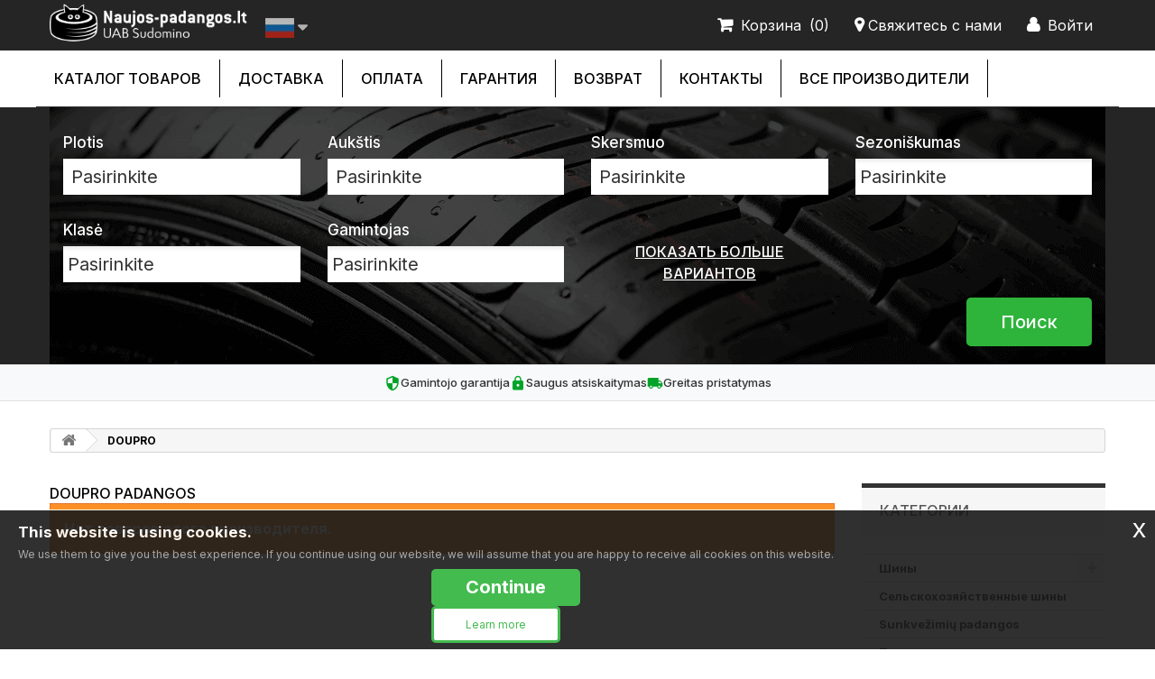

--- FILE ---
content_type: text/html; charset=utf-8
request_url: https://www.naujos-padangos.lt/ru/gamintojai/doupro/
body_size: 14602
content:
<!DOCTYPE HTML> <!--[if lt IE 7]><html class="no-js lt-ie9 lt-ie8 lt-ie7" lang="ru-ru"><![endif]--> <!--[if IE 7]><html class="no-js lt-ie9 lt-ie8 ie7" lang="ru-ru"><![endif]--> <!--[if IE 8]><html class="no-js lt-ie9 ie8" lang="ru-ru"><![endif]--> <!--[if gt IE 8]><html class="no-js ie9" lang="ru-ru"><![endif]--><html lang="ru-ru"><head><meta charset="utf-8" />   <title>DOUPRO padangos | naujos-padangos.lt</title><link rel="alternate" hreflang="lt" href="https://www.naujos-padangos.lt/gamintojai/doupro/" /><link rel="alternate" hreflang="en" href="https://www.naujos-padangos.lt/en/gamintojai/doupro/" /><link rel="alternate" hreflang="ru" href="https://www.naujos-padangos.lt/ru/gamintojai/doupro/" /><link rel="alternate" hreflang="lv" href="https://www.naujos-padangos.lt/lv/gamintojai/doupro/" /><link rel="alternate" hreflang="x-default" href="https://www.naujos-padangos.lt/gamintojai/doupro/" /><meta name="generator" content="PrestaShop" /><meta property="og:type" content="website" /><meta property="og:title" content="DOUPRO padangos | naujos-padangos.lt" /><meta property="og:description" content="DOUPRO - SUDOMINO naujos-padangos.lt | SUDOMINO naujos-padangos.lt" /><meta property="og:url" content="https://www.naujos-padangos.lt/ru/gamintojai/doupro/" /><meta property="og:image" content="https://www.naujos-padangos.lt/img/geros_naujos_padangos.png?v=nuolaida" /><meta property="og:site_name" content="SUDOMINO naujos-padangos.lt" /><meta name="robots" content="index,follow" /><meta name="viewport" content="width=device-width, minimum-scale=0.25, maximum-scale=1.6, initial-scale=1.0" /><meta name="mobile-web-app-capable" content="yes" /><link rel="apple-touch-icon" sizes="180x180" href="/apple-touch-icon.png?v=padangos"><link rel="icon" type="image/png" sizes="32x32" href="/favicon-32x32.png?v=padangos"><link rel="icon" type="image/png" sizes="16x16" href="/favicon-16x16.png?v=padangos"><link rel="manifest" href="/site.webmanifest?v=padangos"><link rel="mask-icon" href="/safari-pinned-tab.svg?v=padangos" color="#5bbad5"><link rel="shortcut icon" href="/favicon.ico?v=padangos"><meta name="msapplication-TileColor" content="#252525"><meta name="theme-color" content="#ffffff"><link rel="stylesheet" href="https://www.naujos-padangos.lt/themes/default-bootstrap/cache/v_2997_a8618b7905a551b35b52450380bacab6_all.css" type="text/css" media="all" /><link rel="stylesheet" href="https://www.naujos-padangos.lt/themes/default-bootstrap/css/trust-signals.css" type="text/css" media="all" /> <link rel="canonical" href="https://www.naujos-padangos.lt/ru/gamintojai/doupro/" /> <link rel="stylesheet" href="//fonts.googleapis.com/css?family=Open+Sans:300,600&amp;subset=latin,latin-ext" type="text/css" media="all" /> <!--[if IE 8]> 
<script src="https://oss.maxcdn.com/libs/html5shiv/3.7.0/html5shiv.js"></script> 
<script src="https://oss.maxcdn.com/libs/respond.js/1.3.0/respond.min.js"></script> <![endif]--><link rel="preconnect" href="https://fonts.googleapis.com"><link rel="preconnect" href="https://fonts.gstatic.com" crossorigin><link href="https://fonts.googleapis.com/css2?family=Inter:wght@400;500;700&display=swap" rel="stylesheet"> <script type="application/ld+json">{
    "@context" : "http://schema.org",
    "@type" : "Organization",
    "name" : "SUDOMINO naujos-padangos.lt",
    "url" : "https://www.naujos-padangos.lt/ru/",
    "logo" : {
        "@type":"ImageObject",
        "url":"https://www.naujos-padangos.lt/img/prekyba-logo-1665641416.jpg"
    }
}</script> <script type="application/ld+json">{
    "@context":"http://schema.org",
    "@type":"WebPage",
    "isPartOf": {
        "@type":"WebSite",
        "url":  "https://www.naujos-padangos.lt/ru/",
        "name": "SUDOMINO naujos-padangos.lt"
    },
    "name": "DOUPRO - SUDOMINO naujos-padangos.lt | SUDOMINO naujos-padangos.lt",
    "url":  "https://www.naujos-padangos.lt/ru/gamintojai/doupro"
}</script> <script type="application/ld+json">{
  "@context": "https://schema.org",
  "@type": "BreadcrumbList",
  "itemListElement": [
    {
      "@type": "ListItem",
      "position": 1,
      "name": "SUDOMINO naujos-padangos.lt",
      "item": "https://www.naujos-padangos.lt/ru/"
    },
    {
      "@type": "ListItem",
      "position": 2,
      "name": "Manufacturers",
      "item": "https://www.naujos-padangos.lt/ru/gamintojai"
    },
    {
      "@type": "ListItem",
      "position": 3,
      "name": "DOUPRO",
      "item": "https://www.naujos-padangos.lt/ru/gamintojai/doupro/"
    }
  ]
}</script> </head><body id="manufacturer" class="manufacturer manufacturer-658 manufacturer-doupro show-left-column hide-right-column lang_ru"> <noscript><iframe src="https://www.googletagmanager.com/ns.html?id=GTM-THS4WS9" height="0" width="0" style="display:none;visibility:hidden"></iframe></noscript><div id="page"><div class="header-container"> <header id="header"><div class="nav"><div class="container"><div class="row"><nav><div id="header_logo_off" class="header_logo col-xs-12 col-sm-3 clearfix" style="display:block;"><div class="logoonly col-xs-10 col-sm-9"> <a href="/" title="Naujos padangos pigiau internetu"> <img class="logo img-responsive" src="/img/naujos_padangos_pigiau_logo.png" alt="Naujos padangos internetu"/> </a></div><div class="languageonly col-xs-2 col-sm-3"><div id="languages-block-top" class="languages-block"><div class="current"><span><img src="https://www.naujos-padangos.lt/img/l/6.jpg" alt="ru" width="32" height="22" /></span></div><ul id="first-languages" class="languages-block_ul toogle_content"><li ><a href="https://www.naujos-padangos.lt/gamintojai/doupro/" title="Lietuvių (Lithuanian)" rel="alternate" hreflang="lt"> <span><img src="https://www.naujos-padangos.lt/img/l/1.jpg" alt="lt" width="32" height="22" /></span></a></li><li ><a href="https://www.naujos-padangos.lt/en/gamintojai/doupro/" title="English (United States)" rel="alternate" hreflang="en"> <span><img src="https://www.naujos-padangos.lt/img/l/5.jpg" alt="en" width="32" height="22" /></span></a></li><li class="selected"><a href="https://www.naujos-padangos.lt/ru/gamintojai/doupro/" title="Русский (Russian)" rel="alternate" hreflang="ru"> <span><img src="https://www.naujos-padangos.lt/img/l/6.jpg" alt="ru" width="32" height="22" /></span></a></li><li ><a href="https://www.naujos-padangos.lt/lv/gamintojai/doupro/" title="Latviešu valoda (Latvian)" rel="alternate" hreflang="lv"> <span><img src="https://www.naujos-padangos.lt/img/l/7.jpg" alt="lv" width="32" height="22" /></span></a></li></ul></div></div></div><div class="header_user_info"> <a class="login" href="https://www.naujos-padangos.lt/ru/mano-paskyra" rel="nofollow" title="Войти в учетную запись"> <b>Войти</b> </a></div><div id="contact-link" > <a href="https://www.naujos-padangos.lt/ru/susisiekite" title="Свяжитесь с нами"><b>Свяжитесь с нами</b></a></div><div class="shopping_cart"> <a href="https://www.naujos-padangos.lt/ru/greitas-uzsakymas" title="Просмотр корзины" rel="nofollow"> <b class="krepselis">Корзина</b> <b class="ajax_cart_quantity unvisible">[0]</b> <span class="unvisible ajax_cart_product_txt unvisible">Товар</span> <span class="unvisible ajax_cart_product_txt_s unvisible">Товары</span> <span class="unvisible ajax_cart_total unvisible"> </span> <b class="ajax_cart_no_product">(0)</b> </a></div></nav></div></div></div><div><div class="container"><div class="row"><div id="block_top_menu" class="sf-contener clearfix col-lg-12"><div class="cat-title">Меню</div><ul class="sf-menu clearfix menu-content"><li><a href="https://www.naujos-padangos.lt/ru/" title=" каталог товаров"> каталог товаров</a><ul><li><a href="https://www.naujos-padangos.lt/ru/shiny/" title="Шины">Шины</a><ul><li><a href="https://www.naujos-padangos.lt/ru/shiny/zimnie-shiny/" title="Зимние шины">Зимние шины</a></li><li><a href="https://www.naujos-padangos.lt/ru/shiny/letnie-shiny/" title="Летние шины">Летние шины</a></li><li><a href="https://www.naujos-padangos.lt/ru/shiny/bcecezonnye-shiny/" title="Bcеcезонные шины">Bcеcезонные шины</a></li></ul></li><li><a href="https://www.naujos-padangos.lt/ru/celskokhozyajstvennye-shiny/" title="Cельскохозяйственные шины">Cельскохозяйственные шины</a></li><li><a href="https://www.naujos-padangos.lt/ru/sunkvezimiu-padangos/" title="Sunkvežimių padangos">Sunkvežimių padangos</a></li><li><a href="https://www.naujos-padangos.lt/ru/promyshlennye-shiny/" title="Промышленные шины">Промышленные шины</a></li><li><a href="https://www.naujos-padangos.lt/ru/mikroautobusu-padangos/" title="Mikroautobusų 'C' padangos">Mikroautobusų 'C' padangos</a></li><li><a href="https://www.naujos-padangos.lt/ru/gruzovye-shiny/" title="Грузовые шины">Грузовые шины</a></li><li><a href="https://www.naujos-padangos.lt/ru/4x4-shiny/" title="4x4 шины">4x4 шины</a></li><li><a href="https://www.naujos-padangos.lt/ru/ratlankiai/" title="Ratlankiai">Ratlankiai</a><ul><li><a href="https://www.naujos-padangos.lt/ru/ratlankiai/lieti-ratlankiai/" title="Lieti ratlankiai">Lieti ratlankiai</a></li><li><a href="https://www.naujos-padangos.lt/ru/ratlankiai/skardiniai-ratlankiai/" title="Skardiniai ratlankiai">Skardiniai ratlankiai</a></li><li><a href="https://www.naujos-padangos.lt/ru/ratlankiai/ratlankiai-sunkvezimiams/" title="Ratlankiai sunkvežimiams">Ratlankiai sunkvežimiams</a></li><li><a href="https://www.naujos-padangos.lt/ru/ratlankiai/ratlankiai-/" title="Ratlankiai [">Ratlankiai [</a></li></ul></li><li><a href="https://www.naujos-padangos.lt/ru/akumuliatoriai/" title="Akumuliatoriai">Akumuliatoriai</a></li><li><a href="https://www.naujos-padangos.lt/ru/dzipu-padangos/" title="Džipų padangos">Džipų padangos</a></li><li><a href="https://www.naujos-padangos.lt/ru/priekabu-padangos/" title="Priekabų padangos">Priekabų padangos</a></li><li><a href="https://www.naujos-padangos.lt/ru/vilkiku-padangos/" title="Vilkikų padangos">Vilkikų padangos</a></li><li><a href="https://www.naujos-padangos.lt/ru/sportines-padangos/" title="Sportinės padangos">Sportinės padangos</a></li><li><a href="https://www.naujos-padangos.lt/ru/moto-shiny/" title="Moto шины">Moto шины</a></li><li><a href="https://www.naujos-padangos.lt/ru/keturraciu-padangos/" title="Keturračių padangos">Keturračių padangos</a></li></ul></li><li><a href="https://www.naujos-padangos.lt/ru/info/pristatymas.html" title="Доставка">Доставка</a></li><li><a href="https://www.naujos-padangos.lt/ru/info/apmokejimas.html" title="Оплата">Оплата</a></li><li><a href="https://www.naujos-padangos.lt/ru/info/garantija.html" title="Гарантия">Гарантия</a></li><li><a href="https://www.naujos-padangos.lt/ru/info/grazinimas.html" title="Возврат">Возврат</a></li><li><a href="https://www.naujos-padangos.lt/ru/info/Kontaktai.html" title="КОНТАКТЫ">КОНТАКТЫ</a></li><li><a href="https://www.naujos-padangos.lt/ru/gamintojai" title="Все производители">Все производители</a><ul class="manufacturer-menu-single-col"><li><a href="https://www.naujos-padangos.lt/ru/gamintojai/bridgestone/" title="Bridgestone">Bridgestone</a></li><li><a href="https://www.naujos-padangos.lt/ru/gamintojai/continental/" title="Continental">Continental</a></li><li><a href="https://www.naujos-padangos.lt/ru/gamintojai/firemax/" title="Firemax">Firemax</a></li><li><a href="https://www.naujos-padangos.lt/ru/gamintojai/fortuna/" title="Fortuna">Fortuna</a></li><li><a href="https://www.naujos-padangos.lt/ru/gamintojai/fronway/" title="Fronway">Fronway</a></li><li><a href="https://www.naujos-padangos.lt/ru/gamintojai/goodride/" title="Goodride">Goodride</a></li><li><a href="https://www.naujos-padangos.lt/ru/gamintojai/goodyear/" title="Goodyear">Goodyear</a></li><li><a href="https://www.naujos-padangos.lt/ru/gamintojai/gripmax/" title="Gripmax">Gripmax</a></li><li><a href="https://www.naujos-padangos.lt/ru/gamintojai/hankook/" title="Hankook">Hankook</a></li><li><a href="https://www.naujos-padangos.lt/ru/gamintojai/hifly/" title="Hifly">Hifly</a></li><li><a href="https://www.naujos-padangos.lt/ru/gamintojai/kormoran/" title="Kormoran">Kormoran</a></li><li><a href="https://www.naujos-padangos.lt/ru/gamintojai/kumho/" title="Kumho">Kumho</a></li><li><a href="https://www.naujos-padangos.lt/ru/gamintojai/michelin/" title="Michelin">Michelin</a></li><li><a href="https://www.naujos-padangos.lt/ru/gamintojai/nereus/" title="Nereus">Nereus</a></li><li><a href="https://www.naujos-padangos.lt/ru/gamintojai/pirelli/" title="Pirelli">Pirelli</a></li><li><a href="https://www.naujos-padangos.lt/ru/gamintojai/sailun/" title="Sailun">Sailun</a></li><li><a href="https://www.naujos-padangos.lt/ru/gamintojai/sunny/" title="Sunny">Sunny</a></li><li><a href="https://www.naujos-padangos.lt/ru/gamintojai/triangle/" title="Triangle">Triangle</a></li><li><a href="https://www.naujos-padangos.lt/ru/gamintojai/zeetex/" title="Zeetex">Zeetex</a></li><li><a href="https://www.naujos-padangos.lt/ru/gamintojai/zmax/" title="Zmax">Zmax</a></li><li class="view-all-manufacturers"><a style="font-weight:700" href="https://www.naujos-padangos.lt/ru/gamintojai" title="Show all manufacturers">Show all manufacturers</a></li></ul></ul></div><div class="superwide 1111" ><div class="insuperwide container" ><div id="PM_ASBlockOutput_1" class="PM_ASBlockOutput PM_ASBlockOutputHorizontal " data-id-search="1"><div id="PM_ASBlock_1"><div class="block_content"><form action="https://www.naujos-padangos.lt/ru/module/pm_advancedsearch4/advancedsearch4" method="GET" class="PM_ASSelectionsBlock PM_ASSelections"><div class="PM_ASSelectionsInner"></div></form> <a style="display: none" href="#" class="PM_ASResetSearch">Išvalyti paiešką</a><form action="https://www.naujos-padangos.lt/ru/module/pm_advancedsearch4/advancedsearch4" method="GET" id="PM_ASForm_1" class="PM_ASForm"><div class="PM_ASCriterionsGroupList row"><div id="PM_ASCriterionsGroup_1_33" class="PM_ASCriterionsGroup PM_ASCriterionsGroupFeature col-xs-12 col-sm-3"><div id="PM_ASCriterionsOutput_1_33" class="PM_ASCriterionsOutput"><div id="PM_ASCriterions_1_33" class="PM_ASCriterions PM_ASCriterionsToggleClick"><p class="PM_ASCriterionsGroupTitle h4" id="PM_ASCriterionsGroupTitle_1_33" rel="33"> <span class="PM_ASCriterionsGroupName"> Plotis </span></p><div class="PM_ASCriterionsGroupOuter"><div class="PM_ASCriterionStepEnable"> <select data-id-criterion-group="33" name="as4c[33][]" id="PM_ASCriterionGroupSelect_1_33" class="PM_ASCriterionGroupSelect form-control"><option value="">Pasirinkite</option><option value="2560" >125</option><option value="2328" >135</option><option value="2349" >145</option><option value="2355" >155</option><option value="2343" >165</option><option value="2342" >175</option><option value="2341" >185</option><option value="2340" >195</option><option value="2339" >205</option><option value="2338" >215</option><option value="2337" >225</option><option value="2336" >235</option><option value="2344" >245</option><option value="2345" >255</option><option value="2346" >265</option><option value="2354" >275</option><option value="2353" >285</option><option value="2352" >295</option><option value="2348" >305</option><option value="2351" >315</option><option value="2347" >325</option><option value="2335" >335</option><option value="2317" >345</option><option value="2315" >355</option><option value="2323" >365</option><option value="2350" >385</option><option value="3054" >405</option><option value="2321" >425</option><option value="2322" >435</option><option value="2334" >445</option><option value="2333" >455</option><option value="2992" >2</option><option value="2501" >2.25</option><option value="2885" >2.5</option><option value="3153" >2.75</option><option value="2961" >3</option><option value="10198" >3.25</option><option value="2891" >089</option><option value="2969" >4</option><option value="4941" >4.5</option><option value="2939" >5</option><option value="4942" >5.5</option><option value="2555" >6</option><option value="3208" >6.3</option><option value="2556" >6.5</option><option value="10255" >6.75</option><option value="2669" >7</option><option value="2434" >7.5</option><option value="2365" >8</option><option value="3071" >8.15</option><option value="2673" >8.25</option><option value="3072" >8.3</option><option value="2674" >8.5</option><option value="2437" >9</option><option value="2441" >9.5</option><option value="2326" >10</option><option value="2465" >10.5</option><option value="2329" >11</option><option value="3014" >11.2</option><option value="2488" >11.5</option><option value="10254" >11.75</option><option value="2314" >12</option><option value="2507" >12.4</option><option value="2508" >12.5</option><option value="2558" >13</option><option value="2618" >13.5</option><option value="2513" >13.6</option><option value="2327" >14</option><option value="2995" >14.5</option><option value="3017" >14.9</option><option value="2941" >15</option><option value="3021" >15.5</option><option value="2520" >16</option><option value="3022" >16.9</option><option value="3025" >18</option><option value="3026" >18.4</option><option value="3030" >19</option><option value="10199" >19.5</option><option value="2522" >20</option><option value="5204" >20.5</option><option value="3033" >20.8</option><option value="2884" >21</option><option value="5747" >22</option><option value="3039" >23</option><option value="3037" >23.1</option><option value="2900" >24</option><option value="2990" >25</option><option value="3041" >26</option><option value="3140" >26.5</option><option value="2886" >27</option><option value="3044" >28</option><option value="2446" >30</option><option value="2320" >31</option><option value="2319" >32</option><option value="2318" >33</option><option value="2316" >35</option><option value="2324" >37</option><option value="10197" >38.5</option><option value="2895" >60</option><option value="2896" >70</option><option value="2897" >80</option><option value="2682" >90</option><option value="2870" >100</option><option value="2565" >110</option><option value="2874" >120</option><option value="2875" >130</option><option value="2878" >140</option><option value="2879" >150</option><option value="2880" >160</option><option value="2881" >170</option><option value="2882" >180</option><option value="2863" >190</option><option value="2887" >200</option><option value="3038" >230</option><option value="2888" >240</option><option value="2889" >250</option><option value="3042" >270</option><option value="3043" >280</option><option value="2890" >300</option><option value="3046" >320</option><option value="3047" >340</option><option value="3049" >360</option><option value="3050" >380</option><option value="2892" >400</option><option value="3055" >420</option><option value="3056" >440</option><option value="3057" >460</option><option value="3058" >480</option><option value="3060" >500</option><option value="3062" >520</option><option value="3064" >540</option><option value="3061" >550</option><option value="3065" >560</option><option value="3066" >580</option><option value="3067" >600</option><option value="3108" >620</option><option value="2976" >650</option><option value="3068" >690</option><option value="2983" >700</option><option value="3070" >710</option><option value="2569" >750</option><option value="3081" >800</option> </select></div></div></div><div class="clear"></div></div></div><div id="PM_ASCriterionsGroup_1_6" class="PM_ASCriterionsGroup PM_ASCriterionsGroupFeature col-xs-12 col-sm-3"><div id="PM_ASCriterionsOutput_1_6" class="PM_ASCriterionsOutput"><div id="PM_ASCriterions_1_6" class="PM_ASCriterions PM_ASCriterionsToggleClick"><p class="PM_ASCriterionsGroupTitle h4" id="PM_ASCriterionsGroupTitle_1_6" rel="6"> <span class="PM_ASCriterionsGroupName"> Auk&scaron;tis </span></p><div class="PM_ASCriterionsGroupOuter"><div class="PM_ASCriterionStepEnable"> <select data-id-criterion-group="6" name="as4c[6][]" id="PM_ASCriterionGroupSelect_1_6" class="PM_ASCriterionGroupSelect form-control"><option value="">Pasirinkite</option><option value="3131" >6</option><option value="3024" >6.5</option><option value="2498" >7</option><option value="3865" >8</option><option value="2626" >8.5</option><option value="2940" >9</option><option value="2447" >9.5</option><option value="2523" >10</option><option value="2361" >10.5</option><option value="2375" >11</option><option value="2683" >11.5</option><option value="2927" >12</option><option value="2544" >12.5</option><option value="2928" >13</option><option value="2641" >13.5</option><option value="5207" >15</option><option value="3045" >15.5</option><option value="426" >25</option><option value="416" >30</option><option value="2266" >31</option><option value="2435" >32</option><option value="2380" >33</option><option value="407" >35</option><option value="408" >40</option><option value="410" >45</option><option value="409" >50</option><option value="412" >55</option><option value="413" >60</option><option value="415" >65</option><option value="414" >70</option><option value="411" >75</option><option value="429" >80</option><option value="2202" >82</option><option value="406" >85</option><option value="2386" >90</option><option value="5732" >94</option><option value="3036" >95</option><option value="2614" >100</option><option value="3069" >180</option> </select></div></div></div><div class="clear"></div></div></div><div id="PM_ASCriterionsGroup_1_7" class="PM_ASCriterionsGroup PM_ASCriterionsGroupFeature col-xs-12 col-sm-3"><div id="PM_ASCriterionsOutput_1_7" class="PM_ASCriterionsOutput"><div id="PM_ASCriterions_1_7" class="PM_ASCriterions PM_ASCriterionsToggleClick"><p class="PM_ASCriterionsGroupTitle h4" id="PM_ASCriterionsGroupTitle_1_7" rel="7"> <span class="PM_ASCriterionsGroupName"> Skersmuo </span></p><div class="PM_ASCriterionsGroupOuter"><div class="PM_ASCriterionStepEnable"> <select data-id-criterion-group="7" name="as4c[7][]" id="PM_ASCriterionGroupSelect_1_7" class="PM_ASCriterionGroupSelect form-control"><option value="">Pasirinkite</option><option value="2494" >4</option><option value="2495" >5</option><option value="2877" >6</option><option value="10549" >7.5</option><option value="2502" >8</option><option value="3020" >9</option><option value="2524" >10</option><option value="2873" >11</option><option value="484" >12</option><option value="469" >13</option><option value="468" >14</option><option value="3034" >14.5</option><option value="467" >15</option><option value="2455" >15.3</option><option value="3053" >15.5</option><option value="466" >16</option><option value="2471" >16.5</option><option value="465" >17</option><option value="464" >17.5</option><option value="463" >18</option><option value="461" >19</option><option value="460" >19.5</option><option value="462" >20</option><option value="459" >21</option><option value="471" >22</option><option value="485" >22.5</option><option value="472" >23</option><option value="470" >24</option><option value="482" >25</option><option value="436" >26</option><option value="449" >26.5</option><option value="10493" >27.5</option><option value="477" >28</option><option value="453" >29</option><option value="434" >30</option><option value="10446" >30.5</option><option value="476" >32</option><option value="432" >33</option><option value="3023" >34</option><option value="3015" >36</option><option value="3016" >38</option><option value="3063" >42</option><option value="3122" >44</option><option value="3059" >46</option><option value="3048" >48</option><option value="10378" >50</option><option value="5512" >175</option><option value="5513" >195</option><option value="5510" >225</option><option value="4949" >420</option> </select></div></div></div><div class="clear"></div></div></div><div id="PM_ASCriterionsGroup_1_39" class="PM_ASCriterionsGroup PM_ASCriterionsGroupFeature col-xs-12 col-sm-3"><div id="PM_ASCriterionsOutput_1_39" class="PM_ASCriterionsOutput"><div id="PM_ASCriterions_1_39" class="PM_ASCriterions PM_ASCriterionsToggleClick"><p class="PM_ASCriterionsGroupTitle h4" id="PM_ASCriterionsGroupTitle_1_39" rel="39"> <span class="PM_ASCriterionsGroupName"> Sezoni&scaron;kumas </span></p><div class="PM_ASCriterionsGroupOuter"><div class="PM_ASCriterionStepEnable"> <select data-id-criterion-group="39" name="as4c[39][]" id="PM_ASCriterionGroupSelect_1_39" class="PM_ASCriterionGroupSelect chosen" multiple="multiple" data-placeholder="Pasirinkite"><option value="4968" >&#1051;&#1077;&#1090;&#1085;&#1080;&#1077;</option><option value="4970" >&#1042;&#1089;&#1077;&#1089;&#1077;&#1079;&#1086;&#1085;&#1085;&#1099;&#1077;</option><option value="4969" >&#1047;&#1080;&#1084;&#1085;&#1080;&#1077;</option> </select></div></div></div><div class="clear"></div></div></div><div id="PM_ASCriterionsGroup_1_87" class="PM_ASCriterionsGroup PM_ASCriterionsGroupFeature col-xs-12 col-sm-3"><div id="PM_ASCriterionsOutput_1_87" class="PM_ASCriterionsOutput"><div id="PM_ASCriterions_1_87" class="PM_ASCriterions PM_ASCriterionsToggleClick"><p class="PM_ASCriterionsGroupTitle h4" id="PM_ASCriterionsGroupTitle_1_87" rel="87"> <span class="PM_ASCriterionsGroupName"> Klas&#279; </span></p><div class="PM_ASCriterionsGroupOuter"><div class="PM_ASCriterionStepEnable"> <select data-id-criterion-group="87" name="as4c[87][]" id="PM_ASCriterionGroupSelect_1_87" class="PM_ASCriterionGroupSelect chosen" multiple="multiple" data-placeholder="Pasirinkite"><option value="9280" >Restauruotos</option><option value="9275" >Ekonomin&#279;</option><option value="9277" >Vidutin&#279;</option><option value="9278" >Premium</option> </select></div></div></div><div class="clear"></div></div></div><div id="PM_ASCriterionsGroup_1_38" class="PM_ASCriterionsGroup PM_ASCriterionsGroupManufacturer col-xs-12 col-sm-3"><div id="PM_ASCriterionsOutput_1_38" class="PM_ASCriterionsOutput"><div id="PM_ASCriterions_1_38" class="PM_ASCriterions PM_ASCriterionsToggleClick"><p class="PM_ASCriterionsGroupTitle h4" id="PM_ASCriterionsGroupTitle_1_38" rel="38"> <span class="PM_ASCriterionsGroupName"> Gamintojas </span></p><div class="PM_ASCriterionsGroupOuter"><div class="PM_ASCriterionStepEnable"> <select data-id-criterion-group="38" name="as4c[38][]" id="PM_ASCriterionGroupSelect_1_38" class="PM_ASCriterionGroupSelect chosen" multiple="multiple" data-placeholder="Pasirinkite"><option value="4663" >Accelera</option><option value="4664" >Achilles</option><option value="10451" >Advance Tyre</option><option value="10256" >AEZ</option><option value="5581" >AGRICA</option><option value="10257" >Alcar HybridRad</option><option value="4668" >Alliance</option><option value="10258" >Alutec</option><option value="4671" >Annaite</option><option value="4672" >Antares</option><option value="5750" >ANTEO</option><option value="10465" >Antera</option><option value="5698" >Aosen</option><option value="4673" >Aplus</option><option value="4674" >Apollo</option><option value="6295" >Apollo Acelere</option><option value="5695" >Aptany</option><option value="5028" >Arivo</option><option value="5769" >ASCENSO</option><option value="5281" >Atlas</option><option value="10260" >ATS</option><option value="4678" >Atturo</option><option value="4681" >Austone</option><option value="4962" >Autogreen</option><option value="4683" >Avon</option><option value="10262" >Avus</option><option value="4685" >Barum</option><option value="6290" >Berlin</option><option value="5474" >Bestdrive</option><option value="5672" >BF GOODRICH</option><option value="4689" >BFGoodrich</option><option value="10413" >Black Rhino</option><option value="4691" >Blacklion</option><option value="10457" >Borbet</option><option value="5404" >Boto</option><option value="4692" >Bridgestone</option><option value="10265" >Brock</option><option value="4696" >Cachland</option><option value="4697" >Ceat</option><option value="4699" >Charmhoo</option><option value="5719" >CHENG SHIN</option><option value="4700" >Chengshan</option><option value="10349" >CMS</option><option value="4703" >Comforser</option><option value="4708" >Continental</option><option value="4709" >Cooper</option><option value="6309" >Crossleader</option><option value="10476" >CrossWind</option><option value="10194" >CTM</option><option value="4711" >Cultor</option><option value="6311" >DAVANTI</option><option value="4713" >Dayton</option><option value="4714" >Debica</option><option value="4715" >Delinte</option><option value="10268" >Dezent</option><option value="5725" >DIAMOND BACK</option><option value="5485" >Diamondback</option><option value="10538" >Diewe</option><option value="4716" >Diplomat</option><option value="5515" >DIVERSEN</option><option value="10269" >Dotz</option><option value="10270" >Dotz 4x4</option><option value="4718" >Double Coin</option><option value="4720" >Doublestar</option><option value="4721" >Dunlop</option><option value="4722" >Duraturn</option><option value="5742" >DYNAMO</option><option value="4723" >Ecovision</option><option value="4724" >EP Tyre</option><option value="5317" >Eracle</option><option value="5279" >Esa Tecar</option><option value="10552" >EtaBeta</option><option value="10494" >Everton</option><option value="4730" >Falken</option><option value="4731" >Farroad</option><option value="4733" >Federal</option><option value="9074" >FEUVERT</option><option value="4734" >Firemax</option><option value="4736" >Firestone</option><option value="10275" >Fondmetal</option><option value="4739" >Fortuna</option><option value="5285" >Fortune</option><option value="5000" >Fronway</option><option value="10414" >Fuel</option><option value="4741" >Fulda</option><option value="4742" >Fullrun</option><option value="10501" >Funtoma</option><option value="4746" >Galaxy</option><option value="4747" >General</option><option value="4748" >General Tire</option><option value="10481" >Gepormax</option><option value="10419" >GG</option><option value="4751" >Gislaved</option><option value="4960" >Giti</option><option value="4752" >Glob-Gum</option><option value="10466" >GMP</option><option value="4753" >Goform</option><option value="9552" >GOLDENCROWN</option><option value="4756" >Goodride</option><option value="9750" >GOODTRIP</option><option value="4757" >Goodyear</option><option value="10388" >Gopro</option><option value="4758" >Green Max</option><option value="5327" >Greenmax</option><option value="5573" >Greentrac</option><option value="5674" >GREMAX</option><option value="4759" >Grenlander</option><option value="4760" >Gripmax</option><option value="10358" >GROUNDSPEED</option><option value="4761" >GT Radial</option><option value="4762" >GTK</option><option value="4764" >Habilead</option><option value="4765" >Haida</option><option value="4766" >Hankook</option><option value="4767" >Headway</option><option value="4770" >Hercules</option><option value="4771" >Hifly</option><option value="4772" >Hilo</option><option value="4773" >Horizon</option><option value="4775" >Ilink</option><option value="4776" >Imperial</option><option value="4777" >Infinity</option><option value="4778" >Insa Turbo</option><option value="4780" >Invovic</option><option value="9858" >ITP</option><option value="10277" >Jack Wheeler</option><option value="10278" >Jantsa</option><option value="10511" >Jantsa Agro Rims</option><option value="10522" >Jantsa TBR Rims</option><option value="10409" >Journey</option><option value="4783" >Joyroad</option><option value="4784" >Kabat</option><option value="4785" >Kama</option><option value="4786" >Kapsen</option><option value="4787" >Kelly</option><option value="5011" >Kenda</option><option value="10279" >KFZ</option><option value="4789" >Kinforest</option><option value="10398" >KINGBOSS</option><option value="5487" >KITOS</option><option value="4794" >Kleber</option><option value="10485" >KMC</option><option value="4795" >Kormoran</option><option value="10422" >Kormoran/Taurus/Tigar/Riken/Orium</option><option value="5026" >Kpatos</option><option value="4797" >Kumho</option><option value="9856" >Kustone</option><option value="4800" >Lakesea</option><option value="10513" >LANDSPIDER</option><option value="4802" >Lanvigator</option><option value="4803" >Lassa</option><option value="4804" >Laufenn</option><option value="4805" >Leao</option><option value="4806" >Lexani</option><option value="4807" >Ling Long</option><option value="4808" >LingLong</option><option value="4809" >Long March</option><option value="8815" >LUXXAN</option><option value="10283" >MAK</option><option value="4812" >Malatesta</option><option value="10364" >Malatesta Hot Retread</option><option value="5299" >Mark Ma</option><option value="4817" >Mark Ma (Tri-Ace)</option><option value="5040" >Marshal</option><option value="10439" >Massimo</option><option value="4821" >Matador</option><option value="10528" >Matrix</option><option value="4823" >Maxtrek</option><option value="4824" >Maxxis</option><option value="4825" >Mazzini</option><option value="4828" >Metzeler</option><option value="4829" >Michelin</option><option value="4830" >Mileking</option><option value="10396" >Milever</option><option value="4833" >Minerva</option><option value="5549" >Minnell</option><option value="4834" >Mirage</option><option value="4835" >Mitas</option><option value="10205" >MOMO</option><option value="9852" >MOTRIO (CONTINENTAL)</option><option value="4837" >MRF</option><option value="4838" >MRL</option><option value="10285" >MSW</option><option value="10352" >MW</option><option value="4841" >Nankang</option><option value="10286" >Nano</option><option value="4842" >Neolin</option><option value="4843" >Nereus</option><option value="4844" >Nexen</option><option value="4845" >Nokian</option><option value="4848" >Nordman</option><option value="4849" >Norrsken</option><option value="4851" >Novex</option><option value="10288" >NPK</option><option value="10289" >OE</option><option value="5275" >Onyx</option><option value="4853" >Orium</option><option value="6260" >OTANI</option><option value="4854" >Ovation</option><option value="10291" >OZ Racing</option><option value="4855" >Ozka</option><option value="8711" >PACE</option><option value="9882" >Paltread</option><option value="10390" >Paltread Cold Retread</option><option value="4856" >Paxaro</option><option value="4857" >Petlas</option><option value="4858" >Pirelli</option><option value="5015" >Platin</option><option value="4862" >Powertrac</option><option value="4863" >Premiorri</option><option value="10410" >PRINX</option><option value="4864" >Profil</option><option value="10509" >Prometeon</option><option value="4867" >Radar</option><option value="10399" >RC Design</option><option value="10292" >Reds</option><option value="10534" >Retro</option><option value="10405" >Rial</option><option value="4869" >Riken</option><option value="10546" >ROAD</option><option value="10554" >ROAD RIDER</option><option value="4870" >Roadcruza</option><option value="10483" >Roadhiker</option><option value="4871" >Roadmarch</option><option value="4872" >Roadstone</option><option value="10442" >ROADx</option><option value="8811" >Rockblade</option><option value="4874" >Rosava</option><option value="4875" >Rotalla</option><option value="10415" >Rotiform</option><option value="4877" >Rovelo</option><option value="5608" >ROYALBLACK</option><option value="4881" >Saetta</option><option value="4883" >Sailun</option><option value="5708" >SAILWIN</option><option value="10180" >SATOYA</option><option value="4884" >Sava</option><option value="4887" >Semperit</option><option value="4888" >Silverstone</option><option value="10478" >SONIX</option><option value="5463" >Sonny</option><option value="10294" >Sparco</option><option value="5147" >Speedways</option><option value="4890" >Sportiva</option><option value="10295" >SRW</option><option value="10444" >SRW TBR Rims</option><option value="4891" >Star Performer</option><option value="10507" >Starco</option><option value="5483" >Starfire</option><option value="4892" >Starmaxx</option><option value="10550" >STRIAL</option><option value="10470" >STW</option><option value="4894" >Sumitomo</option><option value="4896" >Sunfull</option><option value="4898" >Sunny</option><option value="4899" >Sunwide</option><option value="4900" >Superia</option><option value="5150" >SWT</option><option value="4903" >Taurus</option><option value="10515" >TBB</option><option value="10178" >TECNICA</option><option value="10536" >TERCELO</option><option value="4906" >Tigar</option><option value="5400" >Toledo</option><option value="4907" >Torque</option><option value="5330" >Tourador</option><option value="4908" >Toyo</option><option value="4909" >Tracmax</option><option value="10489" >TRANSMATE</option><option value="5394" >Trazano</option><option value="4911" >Trelleborg</option><option value="4913" >Tri-Ace</option><option value="4914" >Triangle</option><option value="4915" >Tristar</option><option value="4919" >Uniroyal</option><option value="10502" >Unistar</option><option value="5777" >Velocity</option><option value="10379" >Venue</option><option value="4921" >Viatti</option><option value="10505" >VICTORY</option><option value="4922" >Viking</option><option value="9080" >VITOUR</option><option value="4924" >Vredestein</option><option value="4925" >Wanli</option><option value="10192" >Warrior</option><option value="4926" >Westlake</option><option value="5049" >Westlake Premium</option><option value="10206" >WICO</option><option value="4927" >Windforce</option><option value="4928" >Winrun</option><option value="10190" >Wurth</option><option value="10486" >XD</option><option value="10471" >Xtreme</option><option value="4932" >Yokohama</option><option value="4933" >Zeetex</option><option value="10541" >ZELDA</option><option value="4936" >Zeta</option><option value="5785" >Zmax</option> </select></div></div></div><div class="clear"></div></div></div><div class="PM_ASCriterionsGroup col-xs-12 col-sm-3"><div class="PM_ASCriterions PM_ASCriterionsToggleHover"><p class="PM_ASShowCriterionsGroupHidden"><a href="#">показать больше вариантов</a></p></div></div><div id="PM_ASCriterionsGroup_1_95" class="PM_ASCriterionsGroup PM_ASCriterionsGroupHidden PM_ASCriterionsGroupFeature col-xs-12 col-sm-3"><div id="PM_ASCriterionsOutput_1_95" class="PM_ASCriterionsOutput"><div id="PM_ASCriterions_1_95" class="PM_ASCriterions PM_ASCriterionsToggleClick"><p class="PM_ASCriterionsGroupTitle h4" id="PM_ASCriterionsGroupTitle_1_95" rel="95"> <span class="PM_ASCriterionsGroupName"> &#1058;&#1080;&#1087; &#1072;&#1074;&#1090;&#1086; </span></p><div class="PM_ASCriterionsGroupOuter"><div class="PM_ASCriterionStepEnable"> <select data-id-criterion-group="95" name="as4c[95][]" id="PM_ASCriterionGroupSelect_1_95" class="PM_ASCriterionGroupSelect chosen" multiple="multiple" data-placeholder="Pasirinkite"><option value="9448" >Lengv&#371;j&#371; automobili&#371;</option><option value="9441" >Mikroautobus&#371; &quot;C&quot;</option><option value="9440" >Sunkve&#382;imi&#371;</option><option value="9444" >&#381;em&#279;s &#363;kio</option><option value="9445" >Industrin&#279;s</option><option value="9447" >Visureigi&#371;</option><option value="9446" >Motocikl&#371;</option><option value="10196" >Keturra&#269;i&#371; padangos</option> </select></div></div></div><div class="clear"></div></div></div><div id="PM_ASCriterionsGroup_1_105" class="PM_ASCriterionsGroup PM_ASCriterionsGroupHidden PM_ASCriterionsGroupFeature col-xs-12 col-sm-3"><div id="PM_ASCriterionsOutput_1_105" class="PM_ASCriterionsOutput"><div id="PM_ASCriterions_1_105" class="PM_ASCriterions PM_ASCriterionsToggleClick"><p class="PM_ASCriterionsGroupTitle h4" id="PM_ASCriterionsGroupTitle_1_105" rel="105"> <span class="PM_ASCriterionsGroupName"> &#1069;&#1082;&#1086;&#1085;&#1086;&#1084;&#1080;&#1103; &#1090;&#1086;&#1087;&#1083;&#1080;&#1074;&#1072; </span></p><div class="PM_ASCriterionsGroupOuter"><div class="PM_ASCriterionStepEnable"> <select data-id-criterion-group="105" name="as4c[105][]" id="PM_ASCriterionGroupSelect_1_105" class="PM_ASCriterionGroupSelect chosen" multiple="multiple" data-placeholder="Pasirinkite"><option value="9679" >-</option><option value="10183" >7</option><option value="9677" >A</option><option value="9676" >B</option><option value="9656" >C</option><option value="9673" >D</option><option value="9672" >E</option><option value="9674" >F</option><option value="9675" >G</option><option value="10474" >In progres</option><option value="9670" >POR</option><option value="9657" >&#1057;</option> </select></div></div></div><div class="clear"></div></div></div><div id="PM_ASCriterionsGroup_1_106" class="PM_ASCriterionsGroup PM_ASCriterionsGroupHidden PM_ASCriterionsGroupFeature col-xs-12 col-sm-3"><div id="PM_ASCriterionsOutput_1_106" class="PM_ASCriterionsOutput"><div id="PM_ASCriterions_1_106" class="PM_ASCriterions PM_ASCriterionsToggleClick"><p class="PM_ASCriterionsGroupTitle h4" id="PM_ASCriterionsGroupTitle_1_106" rel="106"> <span class="PM_ASCriterionsGroupName"> &#1057;&#1094;&#1077;&#1087;&#1083;&#1077;&#1085;&#1080;&#1077; &#1085;&#1072; &#1084;&#1086;&#1082;&#1088;&#1086;&#1081; &#1076;&#1086;&#1088;&#1086;&#1075;&#1077; </span></p><div class="PM_ASCriterionsGroupOuter"><div class="PM_ASCriterionStepEnable"> <select data-id-criterion-group="106" name="as4c[106][]" id="PM_ASCriterionGroupSelect_1_106" class="PM_ASCriterionGroupSelect chosen" multiple="multiple" data-placeholder="Pasirinkite"><option value="9701" >-</option><option value="9698" >A</option><option value="9697" >B</option><option value="9696" >C</option><option value="9685" >D</option><option value="9699" >E</option><option value="9700" >F</option><option value="10475" >In progres</option> </select></div></div></div><div class="clear"></div></div></div><div id="PM_ASCriterionsGroup_1_107" class="PM_ASCriterionsGroup PM_ASCriterionsGroupHidden PM_ASCriterionsGroupFeature col-xs-12 col-sm-3"><div id="PM_ASCriterionsOutput_1_107" class="PM_ASCriterionsOutput"><div id="PM_ASCriterions_1_107" class="PM_ASCriterions PM_ASCriterionsToggleClick"><p class="PM_ASCriterionsGroupTitle h4" id="PM_ASCriterionsGroupTitle_1_107" rel="107"> <span class="PM_ASCriterionsGroupName"> &#1059;&#1088;&#1086;&#1074;&#1077;&#1085;&#1100; &#1096;&#1091;&#1084;&#1072; dB </span></p><div class="PM_ASCriterionsGroupOuter"><div class="PM_ASCriterionStepEnable"> <select data-id-criterion-group="107" name="as4c[107][]" id="PM_ASCriterionGroupSelect_1_107" class="PM_ASCriterionGroupSelect chosen" multiple="multiple" data-placeholder="Pasirinkite"><option value="9707" >7</option><option value="9746" >65</option><option value="9747" >66</option><option value="9738" >67</option><option value="9725" >68db</option><option value="9736" >68</option><option value="9733" >69</option><option value="9718" >69db</option><option value="9723" >70db</option><option value="9734" >70</option><option value="9735" >71</option><option value="9724" >71db</option><option value="9732" >72</option><option value="9716" >72db</option><option value="9715" >73db</option><option value="9748" >73</option><option value="9720" >74db</option><option value="9730" >74</option><option value="9731" >75</option><option value="9722" >75db</option><option value="9729" >76</option><option value="9737" >78</option><option value="9714" >79</option><option value="10540" >2351496</option> </select></div></div></div><div class="clear"></div></div></div><div id="PM_ASCriterionsGroup_1_96" class="PM_ASCriterionsGroup PM_ASCriterionsGroupHidden PM_ASCriterionsGroupFeature col-xs-12 col-sm-3"><div id="PM_ASCriterionsOutput_1_96" class="PM_ASCriterionsOutput"><div id="PM_ASCriterions_1_96" class="PM_ASCriterions PM_ASCriterionsToggleClick"><p class="PM_ASCriterionsGroupTitle h4" id="PM_ASCriterionsGroupTitle_1_96" rel="96"> <span class="PM_ASCriterionsGroupName"> RFT, ZP, ROF (RunFlat) </span></p><div class="PM_ASCriterionsGroupOuter"><div class="PM_ASCriterionStepEnable"> <select data-id-criterion-group="96" name="as4c[96][]" id="PM_ASCriterionGroupSelect_1_96" class="PM_ASCriterionGroupSelect chosen" multiple="multiple" data-placeholder="Pasirinkite"><option value="9450" >He</option><option value="9451" >Taip</option> </select></div></div></div><div class="clear"></div></div></div><div id="PM_ASCriterionsGroup_1_109" class="PM_ASCriterionsGroup PM_ASCriterionsGroupHidden PM_ASCriterionsGroupFeature col-xs-12 col-sm-3"><div id="PM_ASCriterionsOutput_1_109" class="PM_ASCriterionsOutput"><div id="PM_ASCriterions_1_109" class="PM_ASCriterions PM_ASCriterionsToggleClick"><p class="PM_ASCriterionsGroupTitle h4" id="PM_ASCriterionsGroupTitle_1_109" rel="109"> <span class="PM_ASCriterionsGroupName"> Protektoriaus tipas </span></p><div class="PM_ASCriterionsGroupOuter"><div class="PM_ASCriterionStepEnable"> <select data-id-criterion-group="109" name="as4c[109][]" id="PM_ASCriterionGroupSelect_1_109" class="PM_ASCriterionGroupSelect chosen" multiple="multiple" data-placeholder="Pasirinkite"><option value="10462" >457129</option><option value="9872" >Mink&scaron;to mi&scaron;inio</option><option value="9873" >Dygliuotos</option><option value="9874" >Dygliuojamos</option> </select></div></div></div><div class="clear"></div></div></div></div> <input type="hidden" name="reset_group" value="" /> <input type="hidden" name="id_search" value="1" /> <input type="hidden" name="id_manufacturer_search" value="658" /> <input type="hidden" name="orderby" disabled="disabled" /> <input type="hidden" name="orderway" disabled="disabled" /> <input type="hidden" name="n" disabled="disabled" /> <input type="submit" value="Поиск" name="submitAsearch" class="btn btn-default PM_ASSubmitSearch" />  <div class="clear"></div></form></div></div></div></div></div></div></div></div><div class="trust-signals"><div class="trust-signal-item"> <svg xmlns="http://www.w3.org/2000/svg" viewBox="0 0 24 24"><path d="M12 1L3 5v6c0 5.55 3.84 10.74 9 12 5.16-1.26 9-6.45 9-12V5l-9-4zm0 10.99h7c-.53 4.12-3.28 7.79-7 8.94V12H5V6.3l7-3.11v8.8z"/></svg> <span class="trust-signal-text">Gamintojo garantija</span></div><div class="trust-signal-item"> <svg xmlns="http://www.w3.org/2000/svg" viewBox="0 0 24 24"><path d="M18 8h-1V6c0-2.76-2.24-5-5-5S7 3.24 7 6v2H6c-1.1 0-2 .9-2 2v10c0 1.1.9 2 2 2h12c1.1 0 2-.9 2-2V10c0-1.1-.9-2-2-2zm-6 9c-1.1 0-2-.9-2-2s.9-2 2-2 2 .9 2 2-.9 2-2 2zm3.1-9H8.9V6c0-1.71 1.39-3.1 3.1-3.1 1.71 0 3.1 1.39 3.1 3.1v2z"/></svg> <span class="trust-signal-text">Saugus atsiskaitymas</span></div><div class="trust-signal-item"> <svg xmlns="http://www.w3.org/2000/svg" viewBox="0 0 24 24"><path d="M20 8h-3V4H3c-1.1 0-2 .9-2 2v11h2c0 1.66 1.34 3 3 3s3-1.34 3-3h6c0 1.66 1.34 3 3 3s3-1.34 3-3h2v-5l-3-4zM6 18.5c-.83 0-1.5-.67-1.5-1.5s.67-1.5 1.5-1.5 1.5.67 1.5 1.5-.67 1.5-1.5 1.5zm13.5-9l1.96 2.5H17V9.5h2.5zm-1.5 9c-.83 0-1.5-.67-1.5-1.5s.67-1.5 1.5-1.5 1.5.67 1.5 1.5-.67 1.5-1.5 1.5z"/></svg> <span class="trust-signal-text">Greitas pristatymas</span></div></div> </header></div><div class="columns-container"><div id="columns" class="container"><div class="breadcrumb clearfix hidden-xs hidden-sm"> <a class="home" href="https://www.naujos-padangos.lt/" title="На главную"><i class="icon-home"></i></a> <span class="navigation-pipe"> &gt; </span> DOUPRO</div><div class="row"><div id="center_column" class="center_column col-xs-12 col-sm-12 col-lg-9"><h1 class="page-heading product-listing"> DOUPRO&nbsp;Padangos</h1><p class="alert alert-warning">Нет товаров этого производителя.</p></div><div id="left_column" class="column col-xs-12 col-sm-12 col-lg-3 column"><div id="categories_block_left" class="block"><h2 class="title_block"> Категории</h2><div class="block_content"><ul class="tree dhtml"><li > <a href="https://www.naujos-padangos.lt/ru/shiny/" title="Naujos Padangos Internetu"> Шины </a><ul><li > <a href="https://www.naujos-padangos.lt/ru/shiny/zimnie-shiny/" title="Žieminės padangos"> Зимние шины </a></li><li > <a href="https://www.naujos-padangos.lt/ru/shiny/letnie-shiny/" title="Vasarines padangos"> Летние шины </a></li><li class="last"> <a href="https://www.naujos-padangos.lt/ru/shiny/bcecezonnye-shiny/" title="Universalios padangos"> Bcеcезонные шины </a></li></ul></li><li > <a href="https://www.naujos-padangos.lt/ru/celskokhozyajstvennye-shiny/" title="Žemės ūkio padangos"> Cельскохозяйственные шины </a></li><li > <a href="https://www.naujos-padangos.lt/ru/sunkvezimiu-padangos/" title="Sunkvežimių padangos"> Sunkvežimių padangos </a></li><li > <a href="https://www.naujos-padangos.lt/ru/promyshlennye-shiny/" title="Industrinės padangos"> Промышленные шины </a></li><li > <a href="https://www.naujos-padangos.lt/ru/mikroautobusu-padangos/" title="Mikroautobusų &#039;C&#039; padangos"> Mikroautobusų &#039;C&#039; padangos </a></li><li > <a href="https://www.naujos-padangos.lt/ru/gruzovye-shiny/" title="Krovininės padangos"> Грузовые шины </a></li><li > <a href="https://www.naujos-padangos.lt/ru/4x4-shiny/" title="Visureigių padangos"> 4x4 шины </a></li><li > <a href="https://www.naujos-padangos.lt/ru/ratlankiai/" title="Ratlankiai"> Ratlankiai </a><ul><li > <a href="https://www.naujos-padangos.lt/ru/ratlankiai/lieti-ratlankiai/" title="Lieti ratlankiai"> Lieti ratlankiai </a></li><li > <a href="https://www.naujos-padangos.lt/ru/ratlankiai/skardiniai-ratlankiai/" title="Skardiniai ratlankiai"> Skardiniai ratlankiai </a></li><li > <a href="https://www.naujos-padangos.lt/ru/ratlankiai/ratlankiai-sunkvezimiams/" title=""> Ratlankiai sunkvežimiams </a></li><li class="last"> <a href="https://www.naujos-padangos.lt/ru/ratlankiai/ratlankiai-/" title=""> Ratlankiai [ </a></li></ul></li><li > <a href="https://www.naujos-padangos.lt/ru/akumuliatoriai/" title=""> Akumuliatoriai </a></li><li > <a href="https://www.naujos-padangos.lt/ru/dzipu-padangos/" title="Džipų padangos"> Džipų padangos </a></li><li > <a href="https://www.naujos-padangos.lt/ru/priekabu-padangos/" title="Priekabų padangos"> Priekabų padangos </a></li><li > <a href="https://www.naujos-padangos.lt/ru/vilkiku-padangos/" title="Vilkikų padangos"> Vilkikų padangos </a></li><li > <a href="https://www.naujos-padangos.lt/ru/sportines-padangos/" title="Sportinės padangos"> Sportinės padangos </a></li><li > <a href="https://www.naujos-padangos.lt/ru/moto-shiny/" title="Motociklų padangos"> Moto шины </a></li><li class="last"> <a href="https://www.naujos-padangos.lt/ru/keturraciu-padangos/" title=""> Keturračių padangos </a></li></ul></div></div><section id="informations_block_left_4" class="block informations_block_left"><p class="title_block"> <a href="https://www.naujos-padangos.lt/ru/info/straipsniai"> Straipsniai </a></p><div class="block_content list-block"><ul><li class="bullet"> <a href="https://www.naujos-padangos.lt/ru/info/straipsniai" title="Straipsniai"> Straipsniai </a></li></ul></div> </section><div id="manufacturers_block_left" class="block blockmanufacturer"><p class="title_block"> <a href="https://www.naujos-padangos.lt/ru/gamintojai" title="Производители"> Производители </a></p><div class="block_content list-block"><ul><li class="first_item"> <a href="https://www.naujos-padangos.lt/ru/gamintojai/bridgestone/" title="Подробнее о Bridgestone"> Bridgestone </a></li><li class="item"> <a href="https://www.naujos-padangos.lt/ru/gamintojai/continental/" title="Подробнее о Continental"> Continental </a></li><li class="item"> <a href="https://www.naujos-padangos.lt/ru/gamintojai/firemax/" title="Подробнее о Firemax"> Firemax </a></li><li class="item"> <a href="https://www.naujos-padangos.lt/ru/gamintojai/fortuna/" title="Подробнее о Fortuna"> Fortuna </a></li><li class="item"> <a href="https://www.naujos-padangos.lt/ru/gamintojai/fronway/" title="Подробнее о Fronway"> Fronway </a></li><li class="item"> <a href="https://www.naujos-padangos.lt/ru/gamintojai/goodride/" title="Подробнее о Goodride"> Goodride </a></li><li class="item"> <a href="https://www.naujos-padangos.lt/ru/gamintojai/goodyear/" title="Подробнее о Goodyear"> Goodyear </a></li><li class="item"> <a href="https://www.naujos-padangos.lt/ru/gamintojai/gripmax/" title="Подробнее о Gripmax"> Gripmax </a></li><li class="item"> <a href="https://www.naujos-padangos.lt/ru/gamintojai/hankook/" title="Подробнее о Hankook"> Hankook </a></li><li class="item"> <a href="https://www.naujos-padangos.lt/ru/gamintojai/hifly/" title="Подробнее о Hifly"> Hifly </a></li><li class="item"> <a href="https://www.naujos-padangos.lt/ru/gamintojai/kormoran/" title="Подробнее о Kormoran"> Kormoran </a></li><li class="item"> <a href="https://www.naujos-padangos.lt/ru/gamintojai/kumho/" title="Подробнее о Kumho"> Kumho </a></li><li class="item"> <a href="https://www.naujos-padangos.lt/ru/gamintojai/michelin/" title="Подробнее о Michelin"> Michelin </a></li><li class="item"> <a href="https://www.naujos-padangos.lt/ru/gamintojai/nereus/" title="Подробнее о Nereus"> Nereus </a></li><li class="item"> <a href="https://www.naujos-padangos.lt/ru/gamintojai/pirelli/" title="Подробнее о Pirelli"> Pirelli </a></li><li class="item"> <a href="https://www.naujos-padangos.lt/ru/gamintojai/sailun/" title="Подробнее о Sailun"> Sailun </a></li><li class="item"> <a href="https://www.naujos-padangos.lt/ru/gamintojai/sunny/" title="Подробнее о Sunny"> Sunny </a></li><li class="item"> <a href="https://www.naujos-padangos.lt/ru/gamintojai/triangle/" title="Подробнее о Triangle"> Triangle </a></li><li class="item"> <a href="https://www.naujos-padangos.lt/ru/gamintojai/zeetex/" title="Подробнее о Zeetex"> Zeetex </a></li><li class="last_item"> <a href="https://www.naujos-padangos.lt/ru/gamintojai/zmax/" title="Подробнее о Zmax"> Zmax </a></li><li class="view-all-manufacturers"> <a style="font-weight:700" href="https://www.naujos-padangos.lt/ru/gamintojai" title="Show all manufacturers">Show all manufacturers</a></li></ul></div></div><div class="block block-blog blogModule boxPlain clearfix" id="smartblogsearch"><h4 class="text-uppercase h6 hidden-sm-down"><a href='https://www.naujos-padangos.lt/ru/index.php?controller=smartblog_list'>Blogo paieška</a></h4><div id="sdssearch_block_top" class="block_content"><form action="https://www.naujos-padangos.lt/ru/index.php?controller=smartblog_search" method="post" id="searchbox"> <input type="hidden" value="0" name="smartblogaction"> <input type="text" placeholder="Search" name="smartsearch" id="search_query_top" class="search_query form-control ac_input" autocomplete="off" value=""> <button class="btn btn-default btn-blog-search" name="smartblogsubmit" type="submit"> <i class="material-icons search"></i> <span></span> </button></form></div></div></div></div></div></div><div class="footer-container"> <footer id="footer" class="container"><div class="row"><div id="newsletter_block_left" class="block"><h4>Рассылка</h4><div class="block_content"><form action="//www.naujos-padangos.lt/ru/" method="post"><div class="form-group" > <input class="inputNew form-control grey newsletter-input" id="newsletter-input" type="text" name="email" size="18" value="Введите ваш e-mail" /> <button type="submit" name="submitNewsletter" class="btn btn-default button button-small"> <span>OK</span> </button> <input type="hidden" name="action" value="0" /></div></form></div></div><section id="social_block" class="pull-right"><ul><li class="facebook"> <a class="_blank" href="https://www.facebook.com/UAB-Sudomino-naujos-padangoslt-405749756550572/"> <span>Facebook</span> </a></li></ul><h4>Подпишитесь на наши обновления</h4> </section><div class="clearfix"></div><section class="blockcategories_footer footer-block col-xs-12 col-sm-4"><h4>Категории</h4><div class="category_footer toggle-footer"><div class="list"><ul class="tree dhtml"><li > <a href="https://www.naujos-padangos.lt/ru/shiny/" title="Naujos Padangos Internetu"> Шины </a><ul><li > <a href="https://www.naujos-padangos.lt/ru/shiny/zimnie-shiny/" title="Žieminės padangos"> Зимние шины </a></li><li > <a href="https://www.naujos-padangos.lt/ru/shiny/letnie-shiny/" title="Vasarines padangos"> Летние шины </a></li><li class="last"> <a href="https://www.naujos-padangos.lt/ru/shiny/bcecezonnye-shiny/" title="Universalios padangos"> Bcеcезонные шины </a></li></ul></li><li > <a href="https://www.naujos-padangos.lt/ru/celskokhozyajstvennye-shiny/" title="Žemės ūkio padangos"> Cельскохозяйственные шины </a></li><li > <a href="https://www.naujos-padangos.lt/ru/sunkvezimiu-padangos/" title="Sunkvežimių padangos"> Sunkvežimių padangos </a></li><li > <a href="https://www.naujos-padangos.lt/ru/promyshlennye-shiny/" title="Industrinės padangos"> Промышленные шины </a></li><li > <a href="https://www.naujos-padangos.lt/ru/mikroautobusu-padangos/" title="Mikroautobusų &#039;C&#039; padangos"> Mikroautobusų &#039;C&#039; padangos </a></li><li > <a href="https://www.naujos-padangos.lt/ru/gruzovye-shiny/" title="Krovininės padangos"> Грузовые шины </a></li><li > <a href="https://www.naujos-padangos.lt/ru/4x4-shiny/" title="Visureigių padangos"> 4x4 шины </a></li><li > <a href="https://www.naujos-padangos.lt/ru/ratlankiai/" title="Ratlankiai"> Ratlankiai </a><ul><li > <a href="https://www.naujos-padangos.lt/ru/ratlankiai/lieti-ratlankiai/" title="Lieti ratlankiai"> Lieti ratlankiai </a></li><li > <a href="https://www.naujos-padangos.lt/ru/ratlankiai/skardiniai-ratlankiai/" title="Skardiniai ratlankiai"> Skardiniai ratlankiai </a></li><li > <a href="https://www.naujos-padangos.lt/ru/ratlankiai/ratlankiai-sunkvezimiams/" title=""> Ratlankiai sunkvežimiams </a></li><li class="last"> <a href="https://www.naujos-padangos.lt/ru/ratlankiai/ratlankiai-/" title=""> Ratlankiai [ </a></li></ul></li><li > <a href="https://www.naujos-padangos.lt/ru/akumuliatoriai/" title=""> Akumuliatoriai </a></li><li > <a href="https://www.naujos-padangos.lt/ru/dzipu-padangos/" title="Džipų padangos"> Džipų padangos </a></li><li > <a href="https://www.naujos-padangos.lt/ru/priekabu-padangos/" title="Priekabų padangos"> Priekabų padangos </a></li><li > <a href="https://www.naujos-padangos.lt/ru/vilkiku-padangos/" title="Vilkikų padangos"> Vilkikų padangos </a></li><li > <a href="https://www.naujos-padangos.lt/ru/sportines-padangos/" title="Sportinės padangos"> Sportinės padangos </a></li><li > <a href="https://www.naujos-padangos.lt/ru/moto-shiny/" title="Motociklų padangos"> Moto шины </a></li><li class="last"> <a href="https://www.naujos-padangos.lt/ru/keturraciu-padangos/" title=""> Keturračių padangos </a></li><li> <a href="https://www.naujos-padangos.lt/padangos/lengvuju-automobiliu-padangos/">Lengvųjų automobilių padangos</a></li><li> <a href="https://www.naujos-padangos.lt/padangos/ziemines-padangos/">Žieminės padangos</a></li><li> <a href="https://www.naujos-padangos.lt/padangos/vasarines-padangos/">Vasarinės padangos</a></li><li> <a href="https://www.naujos-padangos.lt/padangos/universalios-padangos/">Universalios padangos</a></li></ul></div></div> </section><section class="footer-block col-xs-12 col-sm-4" id="block_various_links_footer"><h4>Информация</h4><ul class="toggle-footer"><li class="item"> <a href="https://www.naujos-padangos.lt/ru/susisiekite" title="Связаться с нами"> Связаться с нами </a></li><li class="item"> <a href="https://www.naujos-padangos.lt/ru/info/Kontaktai.html" title="КОНТАКТЫ"> КОНТАКТЫ </a></li><li class="item"> <a href="https://www.naujos-padangos.lt/ru/info/pristatymas.html" title="Доставка"> Доставка </a></li><li class="item"> <a href="https://www.naujos-padangos.lt/ru/info/apmokejimas.html" title="Оплата"> Оплата </a></li><li class="item"> <a href="https://www.naujos-padangos.lt/ru/info/garantija.html" title="Гарантия"> Гарантия </a></li><li class="item"> <a href="https://www.naujos-padangos.lt/ru/info/naujos-padangos.html" title="Naujos padangos internetu"> Naujos padangos internetu </a></li><li class="item"> <a href="https://www.naujos-padangos.lt/ru/info/privatumo-politika.html" title="Privatumo politika"> Privatumo politika </a></li><li class="item"> <a href="https://www.naujos-padangos.lt/ru/info/taisykles.html" title="Taisyklės"> Taisyklės </a></li><li class="item"> <a href="https://www.naujos-padangos.lt/ru/info/grazinimas.html" title="Возврат"> Возврат </a></li><li class="item"> <a href="https://www.naujos-padangos.lt/ru/info/duomenu-tvarkytojai.html" title="Duomenų tvarkytojai"> Duomenų tvarkytojai </a></li><li class="item"> <a href="https://www.naujos-padangos.lt/ru/info/partneriaidraugai.html" title="Partneriai/Draugai"> Partneriai/Draugai </a></li><li class="item"> <a href="https://www.naujos-padangos.lt/ru/info/padangu-gamintojai.html" title="Padangų gamintojai"> Padangų gamintojai </a></li><li class="item"> <a href="https://www.naujos-padangos.lt/ru/info/gamintojai.html" title="Gamintojai"> Gamintojai </a></li><li class="item"> <a href="https://www.naujos-padangos.lt/ru/info/padangu-ismatavimai.html" title="Padangų išmatavimai"> Padangų išmatavimai </a></li><li class="item"> <a href="https://www.naujos-padangos.lt/ru/info/straipsniai" title="Straipsniai"> Straipsniai </a></li><li class="item"> <a href="/info/ratu-montavimas.html" title="Ratų Montavimas"> Ratų Montavimas </a></li></ul> Naujos-Padangos.Lt - tai internetinė naujų padangų parduotuvė. Prekiaujame visų tipų padangomis. Siūlome itin platų padangų asortimentą, greitą pristatymą, saugų atsiskaitymą, garantijas. </section> <section class="bottom-footer col-xs-12"><div> www.naujos-padangos.lt © 2019-2025</div> </section><section class="footer-block col-xs-12 col-sm-4"><h4><a href="https://www.naujos-padangos.lt/ru/mano-paskyra" title="Управление моей учетной записью" rel="nofollow">Моя учетная запись</a></h4><div class="block_content toggle-footer"><ul class="bullet"><li><a href="https://www.naujos-padangos.lt/ru/uzsakymu-istorija" title="Мои заказы" rel="nofollow">Мои заказы</a></li><li><a href="https://www.naujos-padangos.lt/ru/uzsakymo-sekimas" title="Мои возвраты" rel="nofollow">Мои возвраты</a></li><li><a href="https://www.naujos-padangos.lt/ru/kredito-kvitai" title="Мои платёжные квитанции" rel="nofollow">Мои платёжные квитанции</a></li><li><a href="https://www.naujos-padangos.lt/ru/adresai" title="Мои адреса" rel="nofollow">Мои адреса</a></li><li><a href="https://www.naujos-padangos.lt/ru/identifikavimas" title="Управление моими персональными данными" rel="nofollow">Моя личная информация</a></li><li><a href="https://www.naujos-padangos.lt/ru/nuolaida" title="Мои скидки" rel="nofollow">Мои скидки</a></li></ul></div> </section><section id="block_contact_infos" class="footer-block col-xs-12 col-sm-4"><div><h4>Контактная информация</h4><ul class="toggle-footer"><li> <i class="icon-map-marker"></i>Sudomino UAB, Elektroninė naujų padangų parduotuvė www.naujos-padangos.lt | SUDOMINO. Žemos naujų padangų kainos. Garantijos visoms prekėms. Saugus atsiskaitymas.</li><li> <i class="icon-envelope-alt"></i>E-mail: <span><a href="&#109;&#97;&#105;&#108;&#116;&#111;&#58;%69%6e%66%6f@%73%75%64%6f%6d%69%6e%6f.%6c%74" >&#x69;&#x6e;&#x66;&#x6f;&#x40;&#x73;&#x75;&#x64;&#x6f;&#x6d;&#x69;&#x6e;&#x6f;&#x2e;&#x6c;&#x74;</a></span></li></ul></div> </section>  <div id="contact_container" class="layer_container"><div class="layer_gdpr"> <input type="hidden" id="contact_container_submitForm" name="contact_container_submitForm" value="0" /><div class="clearfix"><div class="layer_gdpr_container col-xs-12 col-md-12"> <span class="cross" title="Uždaryti langą"></span> <span class="title"> </span><div class="layer_gdpr_container_info"><div class="gdpr_content"></div><div class="button-container"> <span class="continue btn btn-default button exclusive-medium" title="Aš nesutinku"> <span> <i class="icon-chevron-left left"></i>Aš nesutinku </span> </span> <button class="submitform btn btn-default button button-medium" title="Aš sutinku" onclick="javascript:submit_form_contact('contact_container');" rel="nofollow"> <span> Aš sutinku<i class="icon-chevron-right right"></i> </span> </button></div></div></div></div></div></div>  <div id="stockalert_container" class="layer_container"><div class="layer_gdpr"> <input type="hidden" id="stockalert_container_submitForm" name="stockalert_container_submitForm" value="0" /><div class="clearfix"><div class="layer_gdpr_container col-xs-12 col-md-12"> <span class="cross" title="Uždaryti langą"></span> <span class="title"> </span><div class="layer_gdpr_container_info"><div class="gdpr_content"></div><div class="button-container"> <span class="continue btn btn-default button exclusive-medium" title="Aš nesutinku"> <span> <i class="icon-chevron-left left"></i>Aš nesutinku </span> </span> <button class="submitform btn btn-default button button-medium" title="Aš sutinku" onclick="javascript:submit_form_stockalert('stockalert_container');" rel="nofollow"> <span> Aš sutinku<i class="icon-chevron-right right"></i> </span> </button></div></div></div></div></div></div>  <div id="newsletter_container" class="layer_container"><div class="layer_gdpr"> <input type="hidden" id="newsletter_container_submitForm" name="newsletter_container_submitForm" value="0" /><div class="clearfix"><div class="layer_gdpr_container col-xs-12 col-md-12"> <span class="cross" title="Uždaryti langą"></span> <span class="title"> </span><div class="layer_gdpr_container_info"><div class="gdpr_content"></div><div class="button-container"> <span class="continue btn btn-default button exclusive-medium" title="Aš nesutinku"> <span> <i class="icon-chevron-left left"></i>Aš nesutinku </span> </span> <button class="submitform btn btn-default button button-medium" title="Aš sutinku" onclick="javascript:submit_form_newsletter('newsletter_container');" rel="nofollow"> <span> Aš sutinku<i class="icon-chevron-right right"></i> </span> </button></div></div></div></div></div></div><div class="layer_gdpr_overlay"></div><style type="text/css">.eupopup-container {
		background-color: #191919;
		color: #efefef;
		padding: 5px 20px;
		font-size: 12px;
		line-height: 1.2em;
		opacity: 0.9;
		text-align: center;
		display: none;
		z-index: 9999999;
	}
	.eupopup-container .eupopup-button_1 {
		color: #00a328;
		font-weight: bold;
		font-size: 20px;
	}
	.eupopup-container .eupopup-button_2 {
		color: #00a328;
		font-weight: normal;
		font-size: 12px;
	}</style><div class="eupopup eupopup-bottom eupopup-style-compact"></div> </div> </footer></div></div>  <noscript><div><img src="https://mc.yandex.ru/watch/106199438" style="position:absolute; left:-9999px;" alt="" /></div></noscript>
<script type="text/javascript">/* <![CDATA[ */;var ASPath='/modules/pm_advancedsearch4/';var ASSearchUrl='https://www.naujos-padangos.lt/ru/module/pm_advancedsearch4/advancedsearch4';var FancyboxI18nClose='Закрыть';var FancyboxI18nNext='Вперед';var FancyboxI18nPrev='Назад';var ajaxsearch=false;var as4_orderBySalesAsc='Sales: Lower first';var as4_orderBySalesDesc='Sales: Highest first';var baseDir='https://www.naujos-padangos.lt/';var baseUri='https://www.naujos-padangos.lt/';var contentOnly=false;var currency={"id":1,"name":"Euro","iso_code":"EUR","iso_code_num":"978","sign":"\u20ac","blank":"1","conversion_rate":"1.000000","deleted":"0","format":"2","decimals":"1","active":"1","prefix":"","suffix":" \u20ac","id_shop_list":null,"force_id":false};var currencyBlank=1;var currencyFormat=2;var currencyRate=1;var currencySign='€';var displayList=true;var highDPI=true;var id_lang=6;var instantsearch=false;var isGuest=0;var isLogged=0;var isMobile=false;var page_name='manufacturer';var placeholder_blocknewsletter='Введите ваш e-mail';var priceDisplayMethod=0;var priceDisplayPrecision=2;var quickView=false;var roundMode=2;var static_token='62a5bc1fd6f51655209f26db982e0792';var token='04abde231e024d70805adb2011935df1';var usingSecureMode=true;/* ]]> */</script> <script type="text/javascript" src="https://www.naujos-padangos.lt/themes/default-bootstrap/cache/v_2295_d4e04a4534e83e077a4f7b4d26c5819b.js"></script> <script type="text/javascript">/* <![CDATA[ */;(function(w,d,s,l,i){w[l]=w[l]||[];w[l].push({'gtm.start':new Date().getTime(),event:'gtm.js'});var f=d.getElementsByTagName(s)[0],j=d.createElement(s),dl=l!='dataLayer'?'&l='+l:'';j.async=true;j.src='https://www.googletagmanager.com/gtm.js?id='+i+dl;f.parentNode.insertBefore(j,f);})(window,document,'script','dataLayer','GTM-THS4WS9');;(window.gaDevIds=window.gaDevIds||[]).push('d6YPbH');(function(i,s,o,g,r,a,m){i['GoogleAnalyticsObject']=r;i[r]=i[r]||function(){(i[r].q=i[r].q||[]).push(arguments)},i[r].l=1*new Date();a=s.createElement(o),m=s.getElementsByTagName(o)[0];a.async=1;a.src=g;m.parentNode.insertBefore(a,m)})(window,document,'script','//www.google-analytics.com/analytics.js','ga');ga('create','UA-60744186-2','auto');ga('require','ec');;var recording_error_msg='You must agree to the terms on data protection.';var gdpr_ajax_url='https://www.naujos-padangos.lt/ru/module/gdpr/default';;var pass_recovery_url='https://www.naujos-padangos.lt/ru/slaptazodzio-priminimas';var simplepass_recovery_url='https://www.naujos-padangos.lt/ru/module/spreset/simplereset?simplereset=1&ajax=1';var simplepass_recovery_url_post='https://www.naujos-padangos.lt/ru/module/spreset/simplereset?simplepost=1&ajax=1';;as4Plugin.params[1]={'hookName':'top','availableCriterionsGroups':{"33":"Plotis","6":"Auk\u0161tis","7":"Skersmuo","39":"Sezoni\u0161kumas","87":"Klas\u0117","38":"Gamintojas","95":"\u0422\u0438\u043f \u0430\u0432\u0442\u043e","105":"\u042d\u043a\u043e\u043d\u043e\u043c\u0438\u044f \u0442\u043e\u043f\u043b\u0438\u0432\u0430","106":"\u0421\u0446\u0435\u043f\u043b\u0435\u043d\u0438\u0435 \u043d\u0430 \u043c\u043e\u043a\u0440\u043e\u0439 \u0434\u043e\u0440\u043e\u0433\u0435","107":"\u0423\u0440\u043e\u0432\u0435\u043d\u044c \u0448\u0443\u043c\u0430 dB","96":"RFT, ZP, ROF (RunFlat)","109":"Protektoriaus tipas","3":"Categories","2":"Supplier","1":"Manufacturer"},'selectedCriterions':{},'stepSearch':'0','searchMethod':'2','keep_category_information':0,'search_results_selector':'#center_column','insert_in_center_column':'0','seo_criterion_groups':'','as4_productFilterListData':'','as4_productFilterListSource':'','scrollTopActive':false,'resetURL':''};as4Plugin.localCacheKey="7ea1ed6eb3f5a775f08554a3a653a4065498e62f";as4Plugin.localCache=true;as4Plugin.blurEffect=true;as4Plugin.initSearchBlock(1,2,0);as4Plugin.initSearchEngine();;ga('send','pageview');;var contact_window=true;;var stockalert_window=true;;var newsletter_window=true;;$(document).ready(function(){if($(".eupopup").length>0){$(document).euCookieLawPopup().init({'popupTitle':"This website is using cookies.",'popupText':'<p>We use them to give you the best experience. If you continue using our website, we will assume that you are happy to receive all cookies on this website.</p>','cookiePolicyUrl':"#",'buttonContinueTitle':"Continue",'buttonLearnmoreTitle':"Learn more",'buttonLearnmoreOpenInNewWindow':true,'agreementExpiresInDays':30,});}});;var time_start;$(window).load(function(){time_start=new Date();});$(window).unload(function(){var time_end=new Date();var pagetime=new Object;pagetime.type="pagetime";pagetime.id_connections="1942720";pagetime.id_page="229210";pagetime.time_start="2026-01-31 20:01:40";pagetime.token="ffd3105d666650154752c30ef26b8a6f7a642d30";pagetime.time=time_end-time_start;$.post("https://www.naujos-padangos.lt/ru/index.php?controller=statistics",pagetime);});;(function(m,e,t,r,i,k,a){m[i]=m[i]||function(){(m[i].a=m[i].a||[]).push(arguments)};m[i].l=1*new Date();for(var j=0;j<document.scripts.length;j++){if(document.scripts[j].src===r){return;}}
k=e.createElement(t),a=e.getElementsByTagName(t)[0],k.async=1,k.src=r,a.parentNode.insertBefore(k,a)})(window,document,'script','https://mc.yandex.ru/metrika/tag.js?id=106199438','ym');ym(106199438,'init',{ssr:true,webvisor:true,clickmap:true,ecommerce:"dataLayer",accurateTrackBounce:true,trackLinks:true});/* ]]> */</script></body></html>

--- FILE ---
content_type: text/css
request_url: https://www.naujos-padangos.lt/themes/default-bootstrap/css/trust-signals.css
body_size: -25
content:
.trust-signals {
    display: flex;
    align-items: center;
    justify-content: center;
    gap: 20px;
    padding: 10px;
    background: #f8f9fa;
    border-top: 1px solid #e0e0e0;
    border-bottom: 1px solid #e0e0e0;
    font-size: 13px;
    color: #333;
}

.trust-signal-item {
    display: flex;
    align-items: center;
    gap: 6px;
}

.trust-signal-item svg {
    width: 18px;
    height: 18px;
    fill: #00a328;
    flex-shrink: 0;
}

.trust-signal-text {
    white-space: nowrap;
    font-weight: 500;
}

@media (max-width: 767px) {
    .trust-signals {
        flex-wrap: wrap;
        gap: 10px;
        font-size: 12px;
    }
    
    .trust-signal-item svg {
        width: 16px;
        height: 16px;
    }
}

@media (max-width: 480px) {
    .trust-signals {
        flex-direction: column;
        gap: 8px;
        padding: 8px;
    }
}
